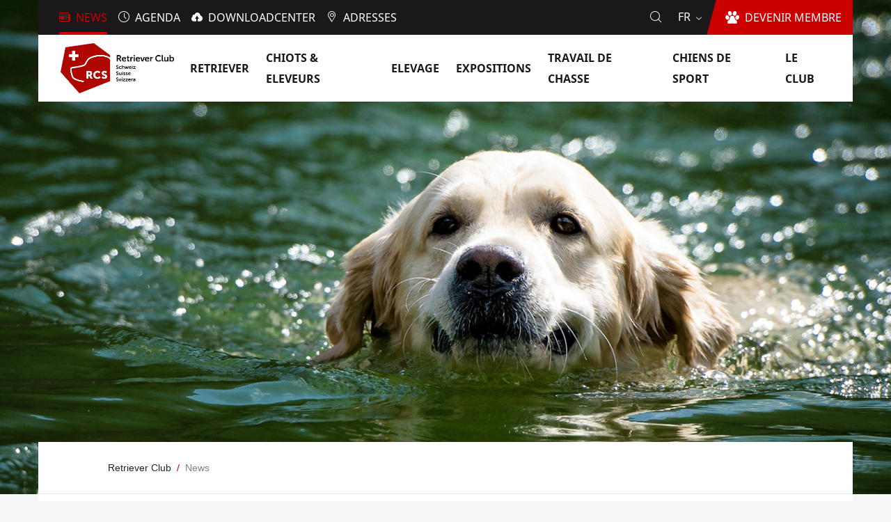

--- FILE ---
content_type: text/html;charset=utf-8
request_url: https://retriever.ch/fr/news?set_language=fr
body_size: 6026
content:
<!DOCTYPE html>
<html xmlns="http://www.w3.org/1999/xhtml" lang="fr" xml:lang="fr">
<head><meta http-equiv="Content-Type" content="text/html; charset=UTF-8" />
  <meta http-equiv="X-UA-Compatible" content="IE=edge" />
  <meta name="description" content="Vous trouverez ici les dernières informations relatives à l'élevage, l'exposition, le travail de chasse et celui des chiens de sport ainsi qu’aux groupes régionaux.Si votre retriever a remporté un titre de champion d'exposition ou de travail, nous publierons volontiers cette récompense dans News. Veuillez vous adresser à la commission d'exposition ou de la chasse." /><meta name="viewport" content="width=device-width, initial-scale=1.0" /><meta content="summary" name="twitter:card" /><meta content="Retriever Club Schweiz" property="og:site_name" /><meta content="News" property="og:title" /><meta content="website" property="og:type" /><meta content="Vous trouverez ici les dernières informations relatives à l'élevage, l'exposition, le travail de chasse et celui des chiens de sport ainsi qu’aux groupes régionaux.Si votre retriever a remporté un titre de champion d'exposition ou de travail, nous publierons volontiers cette récompense dans News. Veuillez vous adresser à la commission d'exposition ou de la chasse." property="og:description" /><meta content="https://retriever.ch/fr/news" property="og:url" /><meta content="https://retriever.ch/fr/news/@@images/header_image" property="og:image" /><meta content="image/jpeg" property="og:image:type" /><meta name="generator" content="Plone - http://plone.com" /><link rel="canonical" href="https://retriever.ch/fr/news" /><title>News — Français</title><script type="text/javascript">PORTAL_URL = 'https://retriever.ch';</script><script type="text/javascript" src="https://retriever.ch/++plone++production/++unique++2018-11-07T16:24:02.583258/default.js" data-bundle="production"></script>
  <link rel="shortcut icon" type="image/x-icon" href="/++theme++rcs.theme/++theme++rcs.theme/images/favicon.ico" />
  <link rel="stylesheet" href="/++theme++barceloneta/less/barceloneta-compiled.css" />
  <link rel="stylesheet" type="text/css" href="/++theme++rcs.theme/++theme++rcs.theme/css/style.css" media="screen, print" />
  <script type="text/javascript">
    window.define = undefined;
  </script>
  <script src="/++theme++rcs.theme/++theme++rcs.theme/js/libs.js" defer="defer"></script>
  <script src="/++theme++rcs.theme/++theme++rcs.theme/js/script.js" defer="defer"></script>

  
</head>
<body id="visual-portal-wrapper" class="frontend icons-on pat-markspeciallinks portaltype-folder section-news site-fr template-agenda_news_overview thumbs-on userrole-anonymous viewpermission-view view-mode no-workingcopy" dir="ltr" data-i18ncatalogurl="https://retriever.ch/plonejsi18n" data-pat-plone-modal="{&quot;actionOptions&quot;: {&quot;displayInModal&quot;: false}}" data-pat-markspeciallinks="{&quot;external_links_open_new_window&quot;: false, &quot;mark_special_links&quot;: true}" data-view-url="https://retriever.ch/fr/news" data-portal-url="https://retriever.ch" data-pat-pickadate="{&quot;date&quot;: {&quot;selectYears&quot;: 200}, &quot;time&quot;: {&quot;interval&quot;: 5 } }" data-base-url="https://retriever.ch/fr/news"><div class="outer-wrapper">
    <div class="inner-wrapper">
      <a id="top"></a>

      <section id="portal-toolbar"></section>

      <header id="company-header">
  <div id="company-topbar" class="has-leadimage">
    <div id="company-actions-wrapper">
          <ul id="company-actions">
            
              <li class="action-news">
                <a href="https://retriever.ch/fr/news" title="News" class="in-path">
                  <i class="interaktiv-icon-basetilestheme-news icon"></i>
                  <span class="title">News</span>
                </a>
              </li>
            
              <li class="action-agenda">
                <a href="https://retriever.ch/fr/activites" title="Agenda" class="">
                  <i class="interaktiv-icon-basetilestheme-date icon"></i>
                  <span class="title">Agenda</span>
                </a>
              </li>
            
              <li class="action-downloadcenter">
                <a href="https://retriever.ch/fr/downloadcenter" title="Downloadcenter" class="">
                  <i class="interaktiv-icon-basetilestheme-image-upload icon"></i>
                  <span class="title">Downloadcenter</span>
                </a>
              </li>
            
              <li class="action-addresses">
                <a href="https://retriever.ch/fr/adresses" title="Adresses" class="">
                  <i class="icon-rcs-adress icon"></i>
                  <span class="title">Adresses</span>
                </a>
              </li>
            
          </ul>
          <a id="company-join" href="https://retriever.ch/fr/le-club/devenir-membre">
            <span class="edge"></span>
            <i class="icon-rcs-dog icon"></i>
            <span class="title">Devenir membre</span>
          </a>

          <div id="company-language-selector">
            <div id="company-language-selector-toggle">
              fr
              <i class="interaktiv-icon-basetilestheme-dropdown"></i>
            </div>
            <div id="company-selectable-languages" class="hidden">
              <div class="wrapper">
                <p class="caption">Sélectionnez la langue</p>
                <ul>
                  
                    <li class="">
                      <a href="https://retriever.ch/@@multilingual-selector/228ef7ce7397409d899c3c8737894a09/de?set_language=de">Deutsch</a>
                      
                    </li>
                  
                    <li class="selected">
                      
                      Français
                    </li>
                  
                    <li class="">
                      <a href="https://retriever.ch/@@multilingual-selector/228ef7ce7397409d899c3c8737894a09/it?set_language=it">Italiano</a>
                      
                    </li>
                  
                </ul>
              </div>
            </div>
          </div>

          <div id="company-header-search-wrapper">
            <i id="company-header-search-toggle" class="icon-rcs-search"></i>
          </div>
    </div>

    <div id="header-scroll">
      <div class="wrapper">
        <div id="company-logo">
          <a title="Retriever Club Schweiz" href="https://retriever.ch/fr" data-tmp="https://retriever.ch/fr/news">
            <span id="portal-logo">
              <img alt="Retriever Club Schweiz" title="Retriever Club Schweiz" src="https://retriever.ch/@@site-logo/image001.jpg" />
            </span>
          </a>
        </div>
        <button id="toggle-navigation">
          <i class="interaktiv-icon-basetilestheme-akkordeon"></i>
        </button>
        <nav id="company-navigation">
          <ul class="main-sections">
            
              
            
              <li data-section_id="retriever" class="navigation-dropdown section-1 has-subsections">
                <a href="https://retriever.ch/fr/retriever">
                  <span class="title">Retriever</span>
                  <i class="interaktiv-icon-basetilestheme-dropdown"></i>
                </a>

                
                  <ul class="sub-sections">
                    
                      <li class="section-1 rd-only">
                        <a href="https://retriever.ch/fr/retriever" data-defaultpage="False">
                          <span class="title">Vue d'ensemble</span>
                          
                        </a>

                        
                          
                        
                      </li>
                    
                      
                    
                      <li class="section-2">
                        <a href="https://retriever.ch/fr/retriever/curly-coated" data-defaultpage="False">
                          <span class="title">Curly Coated</span>
                          
                        </a>

                        
                          
                        
                      </li>
                    
                      <li class="section-2">
                        <a href="https://retriever.ch/fr/retriever/flatcoated" data-defaultpage="False">
                          <span class="title">Flatcoated</span>
                          
                        </a>

                        
                          
                        
                      </li>
                    
                      <li class="section-2">
                        <a href="https://retriever.ch/fr/retriever/golden" data-defaultpage="False">
                          <span class="title">Golden</span>
                          
                        </a>

                        
                          
                        
                      </li>
                    
                      <li class="section-2">
                        <a href="https://retriever.ch/fr/retriever/labrador" data-defaultpage="False">
                          <span class="title">Labrador</span>
                          
                        </a>

                        
                          
                        
                      </li>
                    
                      <li class="section-2">
                        <a href="https://retriever.ch/fr/retriever/toller" data-defaultpage="False">
                          <span class="title">Toller</span>
                          
                        </a>

                        
                          
                        
                      </li>
                    
                  </ul>
                

              </li>
            
              <li data-section_id="chiots-eleveurs" class="navigation-dropdown section-1 has-subsections">
                <a href="https://retriever.ch/fr/chiots-eleveurs">
                  <span class="title">Chiots &amp; Eleveurs</span>
                  <i class="interaktiv-icon-basetilestheme-dropdown"></i>
                </a>

                
                  <ul class="sub-sections">
                    
                      <li class="section-1 rd-only">
                        <a href="https://retriever.ch/fr/chiots-eleveurs" data-defaultpage="False">
                          <span class="title">Vue d'ensemble</span>
                          
                        </a>

                        
                          
                        
                      </li>
                    
                      
                    
                      <li class="section-2 has-subsections">
                        <a href="https://retriever.ch/fr/chiots-eleveurs/listes-des-saillies" data-defaultpage="False">
                          <span class="title">Listes des saillies</span>
                          <i class="interaktiv-icon-basetilestheme-dropdown"></i>
                        </a>

                        
                          <ul class="sub-sections">
                            
                              <li class="section-2 rd-only">
                                <a href="https://retriever.ch/fr/chiots-eleveurs/listes-des-saillies" data-defaultpage="False">
                                  <span class="title">Vue d'ensemble</span>
                                </a>
                              </li>
                            
                              
                            
                              <li class="section-3">
                                <a href="https://retriever.ch/fr/chiots-eleveurs/listes-des-saillies/chesapeake-bay" data-defaultpage="False">
                                  <span class="title">Chesapeake Bay</span>
                                </a>
                              </li>
                            
                              <li class="section-3">
                                <a href="https://retriever.ch/fr/chiots-eleveurs/listes-des-saillies/curly-coated" data-defaultpage="False">
                                  <span class="title">Curly Coated</span>
                                </a>
                              </li>
                            
                              <li class="section-3">
                                <a href="https://retriever.ch/fr/chiots-eleveurs/listes-des-saillies/flatcoated" data-defaultpage="False">
                                  <span class="title">Flatcoated</span>
                                </a>
                              </li>
                            
                              <li class="section-3">
                                <a href="https://retriever.ch/fr/chiots-eleveurs/listes-des-saillies/golden" data-defaultpage="False">
                                  <span class="title">Golden</span>
                                </a>
                              </li>
                            
                              <li class="section-3">
                                <a href="https://retriever.ch/fr/chiots-eleveurs/listes-des-saillies/labrador" data-defaultpage="False">
                                  <span class="title">Labrador</span>
                                </a>
                              </li>
                            
                              <li class="section-3">
                                <a href="https://retriever.ch/fr/chiots-eleveurs/listes-des-saillies/toller" data-defaultpage="False">
                                  <span class="title">Toller</span>
                                </a>
                              </li>
                            
                          </ul>
                        
                      </li>
                    
                      <li class="section-2 has-subsections">
                        <a href="https://retriever.ch/fr/chiots-eleveurs/listes-des-chiots" data-defaultpage="False">
                          <span class="title">Listes des chiots</span>
                          <i class="interaktiv-icon-basetilestheme-dropdown"></i>
                        </a>

                        
                          <ul class="sub-sections">
                            
                              <li class="section-2 rd-only">
                                <a href="https://retriever.ch/fr/chiots-eleveurs/listes-des-chiots" data-defaultpage="False">
                                  <span class="title">Vue d'ensemble</span>
                                </a>
                              </li>
                            
                              
                            
                              <li class="section-3">
                                <a href="https://retriever.ch/fr/chiots-eleveurs/listes-des-chiots/chesapeake" data-defaultpage="False">
                                  <span class="title">Chesapeake</span>
                                </a>
                              </li>
                            
                              <li class="section-3">
                                <a href="https://retriever.ch/fr/chiots-eleveurs/listes-des-chiots/curly-coated" data-defaultpage="False">
                                  <span class="title">Curly Coated</span>
                                </a>
                              </li>
                            
                              <li class="section-3">
                                <a href="https://retriever.ch/fr/chiots-eleveurs/listes-des-chiots/flatcoated" data-defaultpage="False">
                                  <span class="title">Flatcoated</span>
                                </a>
                              </li>
                            
                              <li class="section-3">
                                <a href="https://retriever.ch/fr/chiots-eleveurs/listes-des-chiots/golden" data-defaultpage="False">
                                  <span class="title">Golden</span>
                                </a>
                              </li>
                            
                              <li class="section-3">
                                <a href="https://retriever.ch/fr/chiots-eleveurs/listes-des-chiots/labrador" data-defaultpage="False">
                                  <span class="title">Labrador</span>
                                </a>
                              </li>
                            
                              <li class="section-3">
                                <a href="https://retriever.ch/fr/chiots-eleveurs/listes-des-chiots/toller" data-defaultpage="False">
                                  <span class="title">Toller</span>
                                </a>
                              </li>
                            
                          </ul>
                        
                      </li>
                    
                      <li class="section-2">
                        <a href="https://retriever.ch/fr/chiots-eleveurs/chiens-a-placer" data-defaultpage="False">
                          <span class="title">chiens a placer</span>
                          
                        </a>

                        
                          
                        
                      </li>
                    
                      <li class="section-2">
                        <a href="https://retriever.ch/fr/chiots-eleveurs/postes-information" data-defaultpage="False">
                          <span class="title">Postes d'information</span>
                          
                        </a>

                        
                          
                        
                      </li>
                    
                      <li class="section-2 has-subsections">
                        <a href="https://retriever.ch/fr/chiots-eleveurs/eleveurs" data-defaultpage="False">
                          <span class="title">Eleveurs</span>
                          <i class="interaktiv-icon-basetilestheme-dropdown"></i>
                        </a>

                        
                          <ul class="sub-sections">
                            
                              <li class="section-2 rd-only">
                                <a href="https://retriever.ch/fr/chiots-eleveurs/eleveurs" data-defaultpage="False">
                                  <span class="title">Vue d'ensemble</span>
                                </a>
                              </li>
                            
                              
                            
                              <li class="section-3">
                                <a href="https://retriever.ch/fr/chiots-eleveurs/eleveurs/chesapeake-bay" data-defaultpage="False">
                                  <span class="title">Chesapeake Bay</span>
                                </a>
                              </li>
                            
                              <li class="section-3">
                                <a href="https://retriever.ch/fr/chiots-eleveurs/eleveurs/curly-coated" data-defaultpage="False">
                                  <span class="title">Curly Coated</span>
                                </a>
                              </li>
                            
                              <li class="section-3">
                                <a href="https://retriever.ch/fr/chiots-eleveurs/eleveurs/flatcoated" data-defaultpage="False">
                                  <span class="title">Flatcoated</span>
                                </a>
                              </li>
                            
                              <li class="section-3">
                                <a href="https://retriever.ch/fr/chiots-eleveurs/eleveurs/golden" data-defaultpage="False">
                                  <span class="title">Golden</span>
                                </a>
                              </li>
                            
                              <li class="section-3">
                                <a href="https://retriever.ch/fr/chiots-eleveurs/eleveurs/labrador" data-defaultpage="False">
                                  <span class="title">Labrador</span>
                                </a>
                              </li>
                            
                              <li class="section-3">
                                <a href="https://retriever.ch/fr/chiots-eleveurs/eleveurs/toller" data-defaultpage="False">
                                  <span class="title">Toller</span>
                                </a>
                              </li>
                            
                          </ul>
                        
                      </li>
                    
                      <li class="section-2">
                        <a href="https://retriever.ch/fr/chiots-eleveurs/chiens-en-parrainage" data-defaultpage="False">
                          <span class="title">Chiens en parrainage</span>
                          
                        </a>

                        
                          
                        
                      </li>
                    
                  </ul>
                

              </li>
            
              <li data-section_id="elevage" class="navigation-dropdown section-1 has-subsections">
                <a href="https://retriever.ch/fr/elevage">
                  <span class="title">Elevage</span>
                  <i class="interaktiv-icon-basetilestheme-dropdown"></i>
                </a>

                
                  <ul class="sub-sections">
                    
                      <li class="section-1 rd-only">
                        <a href="https://retriever.ch/fr/elevage" data-defaultpage="False">
                          <span class="title">Vue d'ensemble</span>
                          
                        </a>

                        
                          
                        
                      </li>
                    
                      
                    
                      <li class="section-2 has-subsections">
                        <a href="https://retriever.ch/fr/elevage/etalons" data-defaultpage="False">
                          <span class="title">Etalons</span>
                          <i class="interaktiv-icon-basetilestheme-dropdown"></i>
                        </a>

                        
                          <ul class="sub-sections">
                            
                              <li class="section-2 rd-only">
                                <a href="https://retriever.ch/fr/elevage/etalons" data-defaultpage="False">
                                  <span class="title">Vue d'ensemble</span>
                                </a>
                              </li>
                            
                              
                            
                              <li class="section-3">
                                <a href="https://retriever.ch/fr/elevage/etalons/chesapeake-bay" data-defaultpage="False">
                                  <span class="title">Chesapeake Bay</span>
                                </a>
                              </li>
                            
                              <li class="section-3">
                                <a href="https://retriever.ch/fr/elevage/etalons/curly-coated" data-defaultpage="False">
                                  <span class="title">Curly Coated</span>
                                </a>
                              </li>
                            
                              <li class="section-3">
                                <a href="https://retriever.ch/fr/elevage/etalons/flatcoated" data-defaultpage="False">
                                  <span class="title">Flatcoated</span>
                                </a>
                              </li>
                            
                              <li class="section-3">
                                <a href="https://retriever.ch/fr/elevage/etalons/golden" data-defaultpage="False">
                                  <span class="title">Golden</span>
                                </a>
                              </li>
                            
                              <li class="section-3">
                                <a href="https://retriever.ch/fr/elevage/etalons/labrador" data-defaultpage="False">
                                  <span class="title">Labrador</span>
                                </a>
                              </li>
                            
                              <li class="section-3">
                                <a href="https://retriever.ch/fr/elevage/etalons/toller" data-defaultpage="False">
                                  <span class="title">Toller</span>
                                </a>
                              </li>
                            
                          </ul>
                        
                      </li>
                    
                      <li class="section-2">
                        <a href="https://retriever.ch/fr/elevage/examens-de-selection" data-defaultpage="False">
                          <span class="title">Examens de sélection</span>
                          
                        </a>

                        
                          
                        
                      </li>
                    
                      <li class="section-2">
                        <a href="https://retriever.ch/fr/elevage/elever" data-defaultpage="False">
                          <span class="title">Elever</span>
                          
                        </a>

                        
                          
                        
                      </li>
                    
                      <li class="section-2">
                        <a href="https://retriever.ch/fr/elevage/sante" data-defaultpage="False">
                          <span class="title">Santé</span>
                          
                        </a>

                        
                          
                        
                      </li>
                    
                      <li class="section-2">
                        <a href="https://retriever.ch/fr/elevage/breedxpert" data-defaultpage="False">
                          <span class="title">BreedXpert</span>
                          
                        </a>

                        
                          
                        
                      </li>
                    
                  </ul>
                

              </li>
            
              <li data-section_id="expositions" class="navigation-dropdown section-1 has-subsections">
                <a href="https://retriever.ch/fr/expositions">
                  <span class="title">Expositions</span>
                  <i class="interaktiv-icon-basetilestheme-dropdown"></i>
                </a>

                
                  <ul class="sub-sections">
                    
                      <li class="section-1 rd-only">
                        <a href="https://retriever.ch/fr/expositions" data-defaultpage="False">
                          <span class="title">Vue d'ensemble</span>
                          
                        </a>

                        
                          
                        
                      </li>
                    
                      
                    
                      <li class="section-2">
                        <a href="https://retriever.ch/fr/expositions/ausstellungskalender" data-defaultpage="False">
                          <span class="title">Calendrier des expositions</span>
                          
                        </a>

                        
                          
                        
                      </li>
                    
                      <li class="section-2">
                        <a href="https://retriever.ch/fr/expositions/clubshow" data-defaultpage="False">
                          <span class="title">Clubshow</span>
                          
                        </a>

                        
                          
                        
                      </li>
                    
                      <li class="section-2">
                        <a href="https://retriever.ch/fr/expositions/dog-show-project" data-defaultpage="False">
                          <span class="title">Dog Show Project</span>
                          
                        </a>

                        
                          
                        
                      </li>
                    
                      <li class="section-2">
                        <a href="https://retriever.ch/fr/expositions/x-mas-show" data-defaultpage="False">
                          <span class="title">X-mas Show</span>
                          
                        </a>

                        
                          
                        
                      </li>
                    
                      <li class="section-2">
                        <a href="https://retriever.ch/fr/expositions/nationale" data-defaultpage="False">
                          <span class="title">La Nationale Lémanique</span>
                          
                        </a>

                        
                          
                        
                      </li>
                    
                      <li class="section-2">
                        <a href="https://retriever.ch/fr/expositions/romandie" data-defaultpage="False">
                          <span class="title">La Romandie</span>
                          
                        </a>

                        
                          
                        
                      </li>
                    
                      <li class="section-2">
                        <a href="https://retriever.ch/fr/expositions/clubchampion" data-defaultpage="False">
                          <span class="title">RCS Clubchampions</span>
                          
                        </a>

                        
                          
                        
                      </li>
                    
                  </ul>
                

              </li>
            
              <li data-section_id="travail-de-chasse" class="navigation-dropdown section-1 has-subsections">
                <a href="https://retriever.ch/fr/travail-de-chasse">
                  <span class="title">Travail de chasse</span>
                  <i class="interaktiv-icon-basetilestheme-dropdown"></i>
                </a>

                
                  <ul class="sub-sections">
                    
                      <li class="section-1 rd-only">
                        <a href="https://retriever.ch/fr/travail-de-chasse" data-defaultpage="False">
                          <span class="title">Vue d'ensemble</span>
                          
                        </a>

                        
                          
                        
                      </li>
                    
                      
                    
                      <li class="section-2 has-subsections">
                        <a href="https://retriever.ch/fr/travail-de-chasse/working-tests" data-defaultpage="False">
                          <span class="title">Working Tests</span>
                          <i class="interaktiv-icon-basetilestheme-dropdown"></i>
                        </a>

                        
                          <ul class="sub-sections">
                            
                              <li class="section-2 rd-only">
                                <a href="https://retriever.ch/fr/travail-de-chasse/working-tests" data-defaultpage="False">
                                  <span class="title">Vue d'ensemble</span>
                                </a>
                              </li>
                            
                              
                            
                              <li class="section-3">
                                <a href="https://retriever.ch/fr/travail-de-chasse/working-tests/heart-of-switzerland" data-defaultpage="False">
                                  <span class="title">Heart of Switzerland</span>
                                </a>
                              </li>
                            
                              <li class="section-3">
                                <a href="https://retriever.ch/fr/travail-de-chasse/working-tests/s-chanf" data-defaultpage="False">
                                  <span class="title">S-chanf</span>
                                </a>
                              </li>
                            
                              <li class="section-3">
                                <a href="https://retriever.ch/fr/travail-de-chasse/working-tests/toesstal" data-defaultpage="False">
                                  <span class="title">Toesstal</span>
                                </a>
                              </li>
                            
                              <li class="section-3">
                                <a href="https://retriever.ch/fr/travail-de-chasse/working-tests/suisse-romande" data-defaultpage="False">
                                  <span class="title">Suisse Romande</span>
                                </a>
                              </li>
                            
                              <li class="section-3">
                                <a href="https://retriever.ch/fr/travail-de-chasse/working-tests/davos" data-defaultpage="False">
                                  <span class="title">Davos</span>
                                </a>
                              </li>
                            
                              <li class="section-3">
                                <a href="https://retriever.ch/fr/travail-de-chasse/working-tests/praettigau" data-defaultpage="False">
                                  <span class="title">Prättigau</span>
                                </a>
                              </li>
                            
                              <li class="section-3">
                                <a href="https://retriever.ch/fr/travail-de-chasse/working-tests/hettenschwil" data-defaultpage="False">
                                  <span class="title">Hettenschwil</span>
                                </a>
                              </li>
                            
                              <li class="section-3">
                                <a href="https://retriever.ch/fr/travail-de-chasse/working-tests/work_and_show" data-defaultpage="False">
                                  <span class="title">"Work &amp; Show"</span>
                                </a>
                              </li>
                            
                          </ul>
                        
                      </li>
                    
                      <li class="section-2 has-subsections">
                        <a href="https://retriever.ch/fr/travail-de-chasse/epreuves-de-chasse" data-defaultpage="False">
                          <span class="title">Epreuves de chasse</span>
                          <i class="interaktiv-icon-basetilestheme-dropdown"></i>
                        </a>

                        
                          <ul class="sub-sections">
                            
                              <li class="section-2 rd-only">
                                <a href="https://retriever.ch/fr/travail-de-chasse/epreuves-de-chasse" data-defaultpage="False">
                                  <span class="title">Vue d'ensemble</span>
                                </a>
                              </li>
                            
                              
                            
                          </ul>
                        
                      </li>
                    
                      <li class="section-2">
                        <a href="https://retriever.ch/fr/travail-de-chasse/inscription" data-defaultpage="False">
                          <span class="title">Inscription</span>
                          
                        </a>

                        
                          
                        
                      </li>
                    
                      <li class="section-2">
                        <a href="https://retriever.ch/fr/travail-de-chasse/dates" data-defaultpage="False">
                          <span class="title">Dates</span>
                          
                        </a>

                        
                          
                        
                      </li>
                    
                  </ul>
                

              </li>
            
              <li data-section_id="sports" class="navigation-dropdown section-1 has-subsections">
                <a href="https://retriever.ch/fr/sports">
                  <span class="title">Chiens de Sport</span>
                  <i class="interaktiv-icon-basetilestheme-dropdown"></i>
                </a>

                
                  <ul class="sub-sections">
                    
                      <li class="section-1 rd-only">
                        <a href="https://retriever.ch/fr/sports" data-defaultpage="False">
                          <span class="title">Vue d'ensemble</span>
                          
                        </a>

                        
                          
                        
                      </li>
                    
                      
                    
                  </ul>
                

              </li>
            
              <li data-section_id="le-club" class="navigation-dropdown section-1 has-subsections">
                <a href="https://retriever.ch/fr/le-club">
                  <span class="title">Le Club</span>
                  <i class="interaktiv-icon-basetilestheme-dropdown"></i>
                </a>

                
                  <ul class="sub-sections">
                    
                      <li class="section-1 rd-only">
                        <a href="https://retriever.ch/fr/le-club" data-defaultpage="False">
                          <span class="title">Vue d'ensemble</span>
                          
                        </a>

                        
                          
                        
                      </li>
                    
                      
                    
                      <li class="section-2 has-subsections">
                        <a href="https://retriever.ch/fr/le-club/devenir-membre" data-defaultpage="False">
                          <span class="title">Devenir Membre</span>
                          <i class="interaktiv-icon-basetilestheme-dropdown"></i>
                        </a>

                        
                          <ul class="sub-sections">
                            
                              <li class="section-2 rd-only">
                                <a href="https://retriever.ch/fr/le-club/devenir-membre" data-defaultpage="False">
                                  <span class="title">Vue d'ensemble</span>
                                </a>
                              </li>
                            
                              
                            
                          </ul>
                        
                      </li>
                    
                      <li class="section-2">
                        <a href="https://retriever.ch/fr/le-club/comite" data-defaultpage="False">
                          <span class="title">Comité</span>
                          
                        </a>

                        
                          
                        
                      </li>
                    
                      <li class="section-2">
                        <a href="https://retriever.ch/fr/le-club/copy_of_clubzeitschrift" data-defaultpage="False">
                          <span class="title">Charte</span>
                          
                        </a>

                        
                          
                        
                      </li>
                    
                      <li class="section-2">
                        <a href="https://retriever.ch/fr/le-club/membres-membres" data-defaultpage="False">
                          <span class="title">Par les membres pour les membres</span>
                          
                        </a>

                        
                          
                        
                      </li>
                    
                      <li class="section-2">
                        <a href="https://retriever.ch/fr/le-club/groupes-regionaux" data-defaultpage="False">
                          <span class="title">Groupes régionaux</span>
                          
                        </a>

                        
                          
                        
                      </li>
                    
                      <li class="section-2">
                        <a href="https://retriever.ch/fr/le-club/commissions" data-defaultpage="False">
                          <span class="title">Commissions</span>
                          
                        </a>

                        
                          
                        
                      </li>
                    
                      <li class="section-2">
                        <a href="https://retriever.ch/fr/le-club/journal-du-club" data-defaultpage="False">
                          <span class="title">Journal du club</span>
                          
                        </a>

                        
                          
                        
                      </li>
                    
                      <li class="section-2">
                        <a href="https://retriever.ch/fr/le-club/sponsors" data-defaultpage="False">
                          <span class="title">Sponsors</span>
                          
                        </a>

                        
                          
                        
                      </li>
                    
                  </ul>
                

              </li>
            
          </ul>
        </nav>
      </div>
    </div>

    <form method="get" id="company-header-search-form" action="https://retriever.ch/fr/search" class="hidden">
              <input type="text" name="SearchableText" title="" autocomplete="off" placeholder="Recherche..." id="company-header-search-input" />
            </form>
  </div>

  <div id="navigation-overlay"></div>

  
      <div id="company-leadimage">
        <div id="header-image">
          <div class="img" style="background-image: url(&quot;https://retriever.ch/fr/news/@@images/header_image&quot;);width: 1600px;height: 750px"></div>
        </div>
      </div>
  

  
</header>

      <div id="company-content" class="container-fluid main-content-wrapper">
        <nav id="breadcrumbs">
  <div class="wrapper">
    <ul>
      <li>
        <a href="https://retriever.ch/fr">
          <span>Retriever Club</span>
        </a>
      </li>
      <li>
        
          <span>News</span>
        
      </li>
    </ul>
  </div>
</nav>
        <div class="status-message-row">
          <aside id="global_statusmessage">
      

      <div>
      </div>
    </aside>
        </div>
        <main id="main-container" class="row">
          <div id="column1-container"></div>
          

    

    <div class="col-xs-12 col-sm-12">
      <div class="row">
        <article id="content">

          

          <header>
            <div id="viewlet-above-content-title"><span id="social-tags-body" style="display: none" itemscope="" itemtype="http://schema.org/WebPage">
  <span itemprop="name">News</span>
  <span itemprop="description">Vous trouverez ici les dernières informations relatives à l'élevage, l'exposition, le travail de chasse et celui des chiens de sport ainsi qu’aux groupes régionaux.Si votre retriever a remporté un titre de champion d'exposition ou de travail, nous publierons volontiers cette récompense dans News. Veuillez vous adresser à la commission d'exposition ou de la chasse.</span>
  <span itemprop="url">https://retriever.ch/fr/news</span>
  <span itemprop="image">https://retriever.ch/@@site-logo/image001.jpg</span>
</span>
</div>
            
  

            <div id="viewlet-below-content-title">

</div>

            
  

          </header>

          <div id="viewlet-above-content-body">
</div>
          <div id="content-core">
            



  <div id="agenda-news-info">
    <div class="wrapper">
      <div class="heading">
        <h1>News</h1>
      </div>
      <div class="description">
        Vous trouverez ici les dernières informations relatives à l'élevage, l'exposition, le travail de chasse et celui des chiens de sport ainsi qu’aux groupes régionaux.Si votre retriever a remporté un titre de champion d'exposition ou de travail, nous publierons volontiers cette récompense dans News. Veuillez vous adresser à la commission d'exposition ou de la chasse.
      </div>
    </div>
  </div>

  

  <div id="agenda-news-overview">
    <div class="wrapper">
      
        <div class="agenda-news-box news">
          <a href="https://retriever.ch/fr/news/classement-final-swiss-trophy-alpen-cup-2021" style="background-image: url(https://retriever.ch/fr/news/classement-final-swiss-trophy-alpen-cup-2021/images/header_image);" class="has-image">
            <div class="agenda-news-info">
              <p class="info">
                <span>News</span>
                |
                <span>17. Novembre 2025</span>
              </p>
              <p class="caption">Classement final de la Swiss Trophy et de l'Alpencup</p>
            </div>
          </a>
        </div>
      
        <div class="agenda-news-box news">
          <a href="https://retriever.ch/fr/news/iwt-2025" style="background-image: url(https://retriever.ch/fr/news/iwt-2025/images/header_image);" class="has-image">
            <div class="agenda-news-info">
              <p class="info">
                <span>News</span>
                |
                <span>28. Janvier 2025</span>
              </p>
              <p class="caption">IWT 2025</p>
            </div>
          </a>
        </div>
      
        <div class="agenda-news-box news">
          <a href="https://retriever.ch/fr/news/protocole-de-lag-2024" style="background-image: url(https://retriever.ch/fr/news/protocole-de-lag-2024/images/header_image);" class="has-image">
            <div class="agenda-news-info">
              <p class="info">
                <span>News</span>
                |
                <span>15. Mai 2024</span>
              </p>
              <p class="caption">Protocole de l'AG 2024</p>
            </div>
          </a>
        </div>
      
    </div>
  </div>



          </div>
          <div id="viewlet-below-content-body">

    <div class="visualClear"><!-- --></div>

    <div class="documentActions">
        

        

    </div>




<div id="tilescontainer-loading-overlay">
  <div class="loading-info-content">
    <div class="spinner"></div>
    <span class="infotext">Nur einen Moment..</span>
  </div>
</div></div>

          
        </article>
      </div>
    </div>
    
          <div id="column2-container"></div>
        </main>
        
      </div>
      <div id="footer-space"></div>
      <div id="tiles-editor-panel"></div>

      <a href="#top" id="move-top" class="icon-rcs-move-to-top"></a>

      <footer id="company-footer">
        <div class="portlets">
		
<div class="portletWrapper" id="portletwrapper-706c6f6e652e666f6f746572706f72746c6574730a636f6e746578740a2f736974652f66720a706f72746c65745f737461746963" data-portlethash="706c6f6e652e666f6f746572706f72746c6574730a636f6e746578740a2f736974652f66720a706f72746c65745f737461746963">

<section class="portlet portletStaticText portlet-static">

    <header class="portletHeader titleless">
           
    </header>

    <section class="portletContent">
        <p><strong>Adresse postale:</strong></p>
<p>Retriever Club Schweiz<br />3000 Bern</p>
    </section>
    
    

</section>
</div>

<div class="portletWrapper" id="portletwrapper-706c6f6e652e666f6f746572706f72746c6574730a636f6e746578740a2f736974652f66720a706f72746c65745f7374617469632d31" data-portlethash="706c6f6e652e666f6f746572706f72746c6574730a636f6e746578740a2f736974652f66720a706f72746c65745f7374617469632d31">

<section class="portlet portletStaticText portlet-static">

    <header class="portletHeader titleless">
           
    </header>

    <section class="portletContent">
        <ul>
<li><a data-val="ed44ccadff0747c88875bfbbc20fff85" href="https://retriever.ch/fr/le-club/le-club-1" data-linktype="internal">Le Club</a></li>
<li><a data-val="7fb2beb831a54d92a94b5c23af3f19ac" href="https://retriever.ch/fr/le-club/devenir-membre" data-linktype="internal">Devenir membre</a></li>
<li><a href="https://webclient.moreapp.com/#/form/5fa6ab1560a93b7a9c093756" target="_blank" rel="noopener" title="Contact" data-linktype="external" data-val="https://webclient.moreapp.com/#/form/5fa6ab1560a93b7a9c093756">Contact</a></li>
</ul>
    </section>
    
    

</section>
</div>

<div class="portletWrapper" id="portletwrapper-706c6f6e652e666f6f746572706f72746c6574730a636f6e746578740a2f736974652f66720a706f72746c65745f7374617469632d33" data-portlethash="706c6f6e652e666f6f746572706f72746c6574730a636f6e746578740a2f736974652f66720a706f72746c65745f7374617469632d33">

<section class="portlet portletStaticText portlet-static">

    <header class="portletHeader titleless">
           
    </header>

    <section class="portletContent">
        <ul>
<li><a data-val="a9f7904d2ecd496c9453b284f2cd5fee" href="https://retriever.ch/fr/mentions-legales" data-linktype="internal">Mentions légales</a></li>
<li><a data-val="25356d8b4b3f48078e022eb0bdfce8aa" href="https://retriever.ch/fr/protection-des-donnees" data-linktype="internal">Protection des données</a></li>
<li><a data-val="c220b40a8b12450f908fbbd3b91b235b" href="https://retriever.ch/fr/credits" data-linktype="internal">Credits</a></li>
<li><a data-val="97f7a560fd7a4705a1ba1dd986a9798a" href="https://retriever.ch/fr/le-club/sponsors" data-linktype="internal" target="_blank" rel="noopener">Partenaires</a></li>
</ul>
    </section>
    
    

</section>
</div>

<div class="portletWrapper" id="portletwrapper-706c6f6e652e666f6f746572706f72746c6574730a636f6e746578740a2f736974652f66720a706f72746c65745f7374617469632d32" data-portlethash="706c6f6e652e666f6f746572706f72746c6574730a636f6e746578740a2f736974652f66720a706f72746c65745f7374617469632d32">

<section class="portlet portletStaticText portlet-static">

    <header class="portletHeader titleless">
           
    </header>

    <section class="portletContent">
        <p><a href="https://www.facebook.com/retrieverclub" target="_blank" rel="noopener" data-linktype="external" data-val="https://www.facebook.com/retrieverclub"><img src="https://retriever.ch/bilderpool/logos/facebook.png" data-linktype="image" title="www.facebook.com/retrieverclub" alt="Facebook" data-val="250dc823d8da42ad9ccc1415480517c9" class="image-inline" /></a>    <a href="http://www.fci.be" target="_blank" rel="noopener" title="FCI" data-linktype="external" data-val="http://www.fci.be"><img src="https://retriever.ch/bilderpool/logos/fci_logo.png/@@images/d7f6fc26-bf41-477b-a0cd-9d4f56cf9c3d.png" data-linktype="image" title="Fédération Cynologique Internationale" alt="FCI Logo" data-val="c5736ae2df584c8ab3420e07897fcd13" class="image-inline" /></a>   <a href="https://www.skg.ch" target="_blank" rel="noopener" title="SKG" data-linktype="external" data-val="https://www.skg.ch"><img src="https://retriever.ch/bilderpool/logos/unbenannt.jpg/@@images/a869304a-2c29-4c9f-9750-9aafcb15d452.jpeg" data-linktype="image" title="Schweizerische Kynologische Gesellschaft" height="26" width="120" alt="SKG Logo" data-val="bfd13bff44c74416ac34da707a4d52f2" class="image-inline" /></a></p>
    </section>
    
    

</section>
</div>


	</div>
      </footer>

    </div>
  </div></body>
</html>